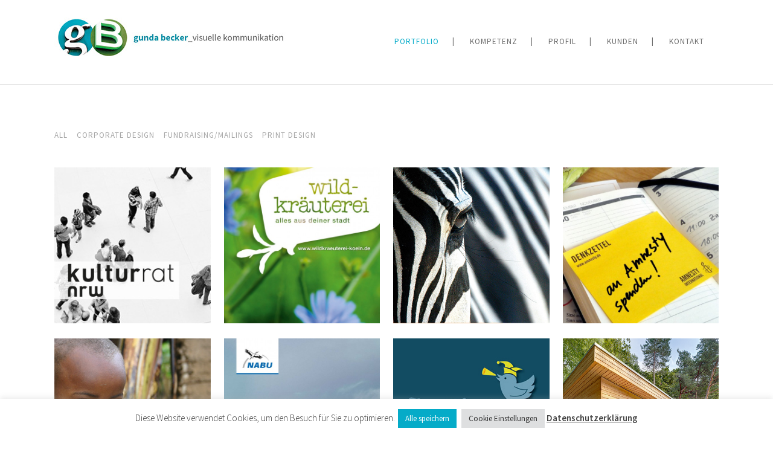

--- FILE ---
content_type: text/html; charset=UTF-8
request_url: https://gundabecker.de/
body_size: 12953
content:
<!DOCTYPE html>
<html lang="de">
<head>
	<meta charset="UTF-8"/>
	
	<link rel="profile" href="http://gmpg.org/xfn/11"/>
		
				<meta name=viewport content="width=device-width,initial-scale=1,user-scalable=no">
					
						
						<link rel="shortcut icon" type="image/x-icon" href="https://gundabecker.de/wp-content/uploads/2016/06/gb_favicon.jpg">
			<link rel="apple-touch-icon" href="https://gundabecker.de/wp-content/uploads/2016/06/gb_favicon.jpg"/>
			
	<title>Gunda Becker &#8211; Visuelle Kommunikation</title>
<meta name='robots' content='max-image-preview:large' />

<link rel="alternate" type="application/rss+xml" title="Gunda Becker &raquo; Feed" href="https://gundabecker.de/feed/" />
<link rel="alternate" type="application/rss+xml" title="Gunda Becker &raquo; Kommentar-Feed" href="https://gundabecker.de/comments/feed/" />
<script type="text/javascript">
/* <![CDATA[ */
window._wpemojiSettings = {"baseUrl":"https:\/\/s.w.org\/images\/core\/emoji\/15.0.3\/72x72\/","ext":".png","svgUrl":"https:\/\/s.w.org\/images\/core\/emoji\/15.0.3\/svg\/","svgExt":".svg","source":{"concatemoji":"https:\/\/gundabecker.de\/wp-includes\/js\/wp-emoji-release.min.js?ver=6.5.7"}};
/*! This file is auto-generated */
!function(i,n){var o,s,e;function c(e){try{var t={supportTests:e,timestamp:(new Date).valueOf()};sessionStorage.setItem(o,JSON.stringify(t))}catch(e){}}function p(e,t,n){e.clearRect(0,0,e.canvas.width,e.canvas.height),e.fillText(t,0,0);var t=new Uint32Array(e.getImageData(0,0,e.canvas.width,e.canvas.height).data),r=(e.clearRect(0,0,e.canvas.width,e.canvas.height),e.fillText(n,0,0),new Uint32Array(e.getImageData(0,0,e.canvas.width,e.canvas.height).data));return t.every(function(e,t){return e===r[t]})}function u(e,t,n){switch(t){case"flag":return n(e,"\ud83c\udff3\ufe0f\u200d\u26a7\ufe0f","\ud83c\udff3\ufe0f\u200b\u26a7\ufe0f")?!1:!n(e,"\ud83c\uddfa\ud83c\uddf3","\ud83c\uddfa\u200b\ud83c\uddf3")&&!n(e,"\ud83c\udff4\udb40\udc67\udb40\udc62\udb40\udc65\udb40\udc6e\udb40\udc67\udb40\udc7f","\ud83c\udff4\u200b\udb40\udc67\u200b\udb40\udc62\u200b\udb40\udc65\u200b\udb40\udc6e\u200b\udb40\udc67\u200b\udb40\udc7f");case"emoji":return!n(e,"\ud83d\udc26\u200d\u2b1b","\ud83d\udc26\u200b\u2b1b")}return!1}function f(e,t,n){var r="undefined"!=typeof WorkerGlobalScope&&self instanceof WorkerGlobalScope?new OffscreenCanvas(300,150):i.createElement("canvas"),a=r.getContext("2d",{willReadFrequently:!0}),o=(a.textBaseline="top",a.font="600 32px Arial",{});return e.forEach(function(e){o[e]=t(a,e,n)}),o}function t(e){var t=i.createElement("script");t.src=e,t.defer=!0,i.head.appendChild(t)}"undefined"!=typeof Promise&&(o="wpEmojiSettingsSupports",s=["flag","emoji"],n.supports={everything:!0,everythingExceptFlag:!0},e=new Promise(function(e){i.addEventListener("DOMContentLoaded",e,{once:!0})}),new Promise(function(t){var n=function(){try{var e=JSON.parse(sessionStorage.getItem(o));if("object"==typeof e&&"number"==typeof e.timestamp&&(new Date).valueOf()<e.timestamp+604800&&"object"==typeof e.supportTests)return e.supportTests}catch(e){}return null}();if(!n){if("undefined"!=typeof Worker&&"undefined"!=typeof OffscreenCanvas&&"undefined"!=typeof URL&&URL.createObjectURL&&"undefined"!=typeof Blob)try{var e="postMessage("+f.toString()+"("+[JSON.stringify(s),u.toString(),p.toString()].join(",")+"));",r=new Blob([e],{type:"text/javascript"}),a=new Worker(URL.createObjectURL(r),{name:"wpTestEmojiSupports"});return void(a.onmessage=function(e){c(n=e.data),a.terminate(),t(n)})}catch(e){}c(n=f(s,u,p))}t(n)}).then(function(e){for(var t in e)n.supports[t]=e[t],n.supports.everything=n.supports.everything&&n.supports[t],"flag"!==t&&(n.supports.everythingExceptFlag=n.supports.everythingExceptFlag&&n.supports[t]);n.supports.everythingExceptFlag=n.supports.everythingExceptFlag&&!n.supports.flag,n.DOMReady=!1,n.readyCallback=function(){n.DOMReady=!0}}).then(function(){return e}).then(function(){var e;n.supports.everything||(n.readyCallback(),(e=n.source||{}).concatemoji?t(e.concatemoji):e.wpemoji&&e.twemoji&&(t(e.twemoji),t(e.wpemoji)))}))}((window,document),window._wpemojiSettings);
/* ]]> */
</script>
<style id='wp-emoji-styles-inline-css' type='text/css'>

	img.wp-smiley, img.emoji {
		display: inline !important;
		border: none !important;
		box-shadow: none !important;
		height: 1em !important;
		width: 1em !important;
		margin: 0 0.07em !important;
		vertical-align: -0.1em !important;
		background: none !important;
		padding: 0 !important;
	}
</style>
<link rel='stylesheet' id='wp-block-library-css' href='https://gundabecker.de/wp-includes/css/dist/block-library/style.min.css?ver=6.5.7' type='text/css' media='all' />
<style id='classic-theme-styles-inline-css' type='text/css'>
/*! This file is auto-generated */
.wp-block-button__link{color:#fff;background-color:#32373c;border-radius:9999px;box-shadow:none;text-decoration:none;padding:calc(.667em + 2px) calc(1.333em + 2px);font-size:1.125em}.wp-block-file__button{background:#32373c;color:#fff;text-decoration:none}
</style>
<style id='global-styles-inline-css' type='text/css'>
body{--wp--preset--color--black: #000000;--wp--preset--color--cyan-bluish-gray: #abb8c3;--wp--preset--color--white: #ffffff;--wp--preset--color--pale-pink: #f78da7;--wp--preset--color--vivid-red: #cf2e2e;--wp--preset--color--luminous-vivid-orange: #ff6900;--wp--preset--color--luminous-vivid-amber: #fcb900;--wp--preset--color--light-green-cyan: #7bdcb5;--wp--preset--color--vivid-green-cyan: #00d084;--wp--preset--color--pale-cyan-blue: #8ed1fc;--wp--preset--color--vivid-cyan-blue: #0693e3;--wp--preset--color--vivid-purple: #9b51e0;--wp--preset--gradient--vivid-cyan-blue-to-vivid-purple: linear-gradient(135deg,rgba(6,147,227,1) 0%,rgb(155,81,224) 100%);--wp--preset--gradient--light-green-cyan-to-vivid-green-cyan: linear-gradient(135deg,rgb(122,220,180) 0%,rgb(0,208,130) 100%);--wp--preset--gradient--luminous-vivid-amber-to-luminous-vivid-orange: linear-gradient(135deg,rgba(252,185,0,1) 0%,rgba(255,105,0,1) 100%);--wp--preset--gradient--luminous-vivid-orange-to-vivid-red: linear-gradient(135deg,rgba(255,105,0,1) 0%,rgb(207,46,46) 100%);--wp--preset--gradient--very-light-gray-to-cyan-bluish-gray: linear-gradient(135deg,rgb(238,238,238) 0%,rgb(169,184,195) 100%);--wp--preset--gradient--cool-to-warm-spectrum: linear-gradient(135deg,rgb(74,234,220) 0%,rgb(151,120,209) 20%,rgb(207,42,186) 40%,rgb(238,44,130) 60%,rgb(251,105,98) 80%,rgb(254,248,76) 100%);--wp--preset--gradient--blush-light-purple: linear-gradient(135deg,rgb(255,206,236) 0%,rgb(152,150,240) 100%);--wp--preset--gradient--blush-bordeaux: linear-gradient(135deg,rgb(254,205,165) 0%,rgb(254,45,45) 50%,rgb(107,0,62) 100%);--wp--preset--gradient--luminous-dusk: linear-gradient(135deg,rgb(255,203,112) 0%,rgb(199,81,192) 50%,rgb(65,88,208) 100%);--wp--preset--gradient--pale-ocean: linear-gradient(135deg,rgb(255,245,203) 0%,rgb(182,227,212) 50%,rgb(51,167,181) 100%);--wp--preset--gradient--electric-grass: linear-gradient(135deg,rgb(202,248,128) 0%,rgb(113,206,126) 100%);--wp--preset--gradient--midnight: linear-gradient(135deg,rgb(2,3,129) 0%,rgb(40,116,252) 100%);--wp--preset--font-size--small: 13px;--wp--preset--font-size--medium: 20px;--wp--preset--font-size--large: 36px;--wp--preset--font-size--x-large: 42px;--wp--preset--spacing--20: 0.44rem;--wp--preset--spacing--30: 0.67rem;--wp--preset--spacing--40: 1rem;--wp--preset--spacing--50: 1.5rem;--wp--preset--spacing--60: 2.25rem;--wp--preset--spacing--70: 3.38rem;--wp--preset--spacing--80: 5.06rem;--wp--preset--shadow--natural: 6px 6px 9px rgba(0, 0, 0, 0.2);--wp--preset--shadow--deep: 12px 12px 50px rgba(0, 0, 0, 0.4);--wp--preset--shadow--sharp: 6px 6px 0px rgba(0, 0, 0, 0.2);--wp--preset--shadow--outlined: 6px 6px 0px -3px rgba(255, 255, 255, 1), 6px 6px rgba(0, 0, 0, 1);--wp--preset--shadow--crisp: 6px 6px 0px rgba(0, 0, 0, 1);}:where(.is-layout-flex){gap: 0.5em;}:where(.is-layout-grid){gap: 0.5em;}body .is-layout-flex{display: flex;}body .is-layout-flex{flex-wrap: wrap;align-items: center;}body .is-layout-flex > *{margin: 0;}body .is-layout-grid{display: grid;}body .is-layout-grid > *{margin: 0;}:where(.wp-block-columns.is-layout-flex){gap: 2em;}:where(.wp-block-columns.is-layout-grid){gap: 2em;}:where(.wp-block-post-template.is-layout-flex){gap: 1.25em;}:where(.wp-block-post-template.is-layout-grid){gap: 1.25em;}.has-black-color{color: var(--wp--preset--color--black) !important;}.has-cyan-bluish-gray-color{color: var(--wp--preset--color--cyan-bluish-gray) !important;}.has-white-color{color: var(--wp--preset--color--white) !important;}.has-pale-pink-color{color: var(--wp--preset--color--pale-pink) !important;}.has-vivid-red-color{color: var(--wp--preset--color--vivid-red) !important;}.has-luminous-vivid-orange-color{color: var(--wp--preset--color--luminous-vivid-orange) !important;}.has-luminous-vivid-amber-color{color: var(--wp--preset--color--luminous-vivid-amber) !important;}.has-light-green-cyan-color{color: var(--wp--preset--color--light-green-cyan) !important;}.has-vivid-green-cyan-color{color: var(--wp--preset--color--vivid-green-cyan) !important;}.has-pale-cyan-blue-color{color: var(--wp--preset--color--pale-cyan-blue) !important;}.has-vivid-cyan-blue-color{color: var(--wp--preset--color--vivid-cyan-blue) !important;}.has-vivid-purple-color{color: var(--wp--preset--color--vivid-purple) !important;}.has-black-background-color{background-color: var(--wp--preset--color--black) !important;}.has-cyan-bluish-gray-background-color{background-color: var(--wp--preset--color--cyan-bluish-gray) !important;}.has-white-background-color{background-color: var(--wp--preset--color--white) !important;}.has-pale-pink-background-color{background-color: var(--wp--preset--color--pale-pink) !important;}.has-vivid-red-background-color{background-color: var(--wp--preset--color--vivid-red) !important;}.has-luminous-vivid-orange-background-color{background-color: var(--wp--preset--color--luminous-vivid-orange) !important;}.has-luminous-vivid-amber-background-color{background-color: var(--wp--preset--color--luminous-vivid-amber) !important;}.has-light-green-cyan-background-color{background-color: var(--wp--preset--color--light-green-cyan) !important;}.has-vivid-green-cyan-background-color{background-color: var(--wp--preset--color--vivid-green-cyan) !important;}.has-pale-cyan-blue-background-color{background-color: var(--wp--preset--color--pale-cyan-blue) !important;}.has-vivid-cyan-blue-background-color{background-color: var(--wp--preset--color--vivid-cyan-blue) !important;}.has-vivid-purple-background-color{background-color: var(--wp--preset--color--vivid-purple) !important;}.has-black-border-color{border-color: var(--wp--preset--color--black) !important;}.has-cyan-bluish-gray-border-color{border-color: var(--wp--preset--color--cyan-bluish-gray) !important;}.has-white-border-color{border-color: var(--wp--preset--color--white) !important;}.has-pale-pink-border-color{border-color: var(--wp--preset--color--pale-pink) !important;}.has-vivid-red-border-color{border-color: var(--wp--preset--color--vivid-red) !important;}.has-luminous-vivid-orange-border-color{border-color: var(--wp--preset--color--luminous-vivid-orange) !important;}.has-luminous-vivid-amber-border-color{border-color: var(--wp--preset--color--luminous-vivid-amber) !important;}.has-light-green-cyan-border-color{border-color: var(--wp--preset--color--light-green-cyan) !important;}.has-vivid-green-cyan-border-color{border-color: var(--wp--preset--color--vivid-green-cyan) !important;}.has-pale-cyan-blue-border-color{border-color: var(--wp--preset--color--pale-cyan-blue) !important;}.has-vivid-cyan-blue-border-color{border-color: var(--wp--preset--color--vivid-cyan-blue) !important;}.has-vivid-purple-border-color{border-color: var(--wp--preset--color--vivid-purple) !important;}.has-vivid-cyan-blue-to-vivid-purple-gradient-background{background: var(--wp--preset--gradient--vivid-cyan-blue-to-vivid-purple) !important;}.has-light-green-cyan-to-vivid-green-cyan-gradient-background{background: var(--wp--preset--gradient--light-green-cyan-to-vivid-green-cyan) !important;}.has-luminous-vivid-amber-to-luminous-vivid-orange-gradient-background{background: var(--wp--preset--gradient--luminous-vivid-amber-to-luminous-vivid-orange) !important;}.has-luminous-vivid-orange-to-vivid-red-gradient-background{background: var(--wp--preset--gradient--luminous-vivid-orange-to-vivid-red) !important;}.has-very-light-gray-to-cyan-bluish-gray-gradient-background{background: var(--wp--preset--gradient--very-light-gray-to-cyan-bluish-gray) !important;}.has-cool-to-warm-spectrum-gradient-background{background: var(--wp--preset--gradient--cool-to-warm-spectrum) !important;}.has-blush-light-purple-gradient-background{background: var(--wp--preset--gradient--blush-light-purple) !important;}.has-blush-bordeaux-gradient-background{background: var(--wp--preset--gradient--blush-bordeaux) !important;}.has-luminous-dusk-gradient-background{background: var(--wp--preset--gradient--luminous-dusk) !important;}.has-pale-ocean-gradient-background{background: var(--wp--preset--gradient--pale-ocean) !important;}.has-electric-grass-gradient-background{background: var(--wp--preset--gradient--electric-grass) !important;}.has-midnight-gradient-background{background: var(--wp--preset--gradient--midnight) !important;}.has-small-font-size{font-size: var(--wp--preset--font-size--small) !important;}.has-medium-font-size{font-size: var(--wp--preset--font-size--medium) !important;}.has-large-font-size{font-size: var(--wp--preset--font-size--large) !important;}.has-x-large-font-size{font-size: var(--wp--preset--font-size--x-large) !important;}
.wp-block-navigation a:where(:not(.wp-element-button)){color: inherit;}
:where(.wp-block-post-template.is-layout-flex){gap: 1.25em;}:where(.wp-block-post-template.is-layout-grid){gap: 1.25em;}
:where(.wp-block-columns.is-layout-flex){gap: 2em;}:where(.wp-block-columns.is-layout-grid){gap: 2em;}
.wp-block-pullquote{font-size: 1.5em;line-height: 1.6;}
</style>
<link rel='stylesheet' id='cookie-law-info-css' href='https://gundabecker.de/wp-content/plugins/cookie-law-info/legacy/public/css/cookie-law-info-public.css?ver=3.2.4' type='text/css' media='all' />
<link rel='stylesheet' id='cookie-law-info-gdpr-css' href='https://gundabecker.de/wp-content/plugins/cookie-law-info/legacy/public/css/cookie-law-info-gdpr.css?ver=3.2.4' type='text/css' media='all' />
<link rel='stylesheet' id='mediaelement-css' href='https://gundabecker.de/wp-includes/js/mediaelement/mediaelementplayer-legacy.min.css?ver=4.2.17' type='text/css' media='all' />
<link rel='stylesheet' id='wp-mediaelement-css' href='https://gundabecker.de/wp-includes/js/mediaelement/wp-mediaelement.min.css?ver=6.5.7' type='text/css' media='all' />
<link rel='stylesheet' id='stockholm-default-style-css' href='https://gundabecker.de/wp-content/themes/stockholm/style.css?ver=6.5.7' type='text/css' media='all' />
<link rel='stylesheet' id='stockholm-font-awesome-css' href='https://gundabecker.de/wp-content/themes/stockholm/framework/modules/icons/font-awesome/css/font-awesome.min.css?ver=6.5.7' type='text/css' media='all' />
<link rel='stylesheet' id='elegant-icons-css' href='https://gundabecker.de/wp-content/themes/stockholm/framework/modules/icons/elegant-icons/style.min.css?ver=6.5.7' type='text/css' media='all' />
<link rel='stylesheet' id='linear-icons-css' href='https://gundabecker.de/wp-content/themes/stockholm/framework/modules/icons/linear-icons/style.min.css?ver=6.5.7' type='text/css' media='all' />
<link rel='stylesheet' id='linea-icons-css' href='https://gundabecker.de/wp-content/themes/stockholm/framework/modules/icons/linea-icons/style.min.css?ver=6.5.7' type='text/css' media='all' />
<link rel='stylesheet' id='ion-icons-css' href='https://gundabecker.de/wp-content/themes/stockholm/framework/modules/icons/ion-icons/style.min.css?ver=6.5.7' type='text/css' media='all' />
<link rel='stylesheet' id='stockholm-stylesheet-css' href='https://gundabecker.de/wp-content/themes/stockholm/css/stylesheet.min.css?ver=6.5.7' type='text/css' media='all' />
<link rel='stylesheet' id='stockholm-webkit-css' href='https://gundabecker.de/wp-content/themes/stockholm/css/webkit_stylesheet.css?ver=6.5.7' type='text/css' media='all' />
<link rel='stylesheet' id='stockholm-style-dynamic-css' href='https://gundabecker.de/wp-content/themes/stockholm/css/style_dynamic.css?ver=1527849680' type='text/css' media='all' />
<link rel='stylesheet' id='stockholm-responsive-css' href='https://gundabecker.de/wp-content/themes/stockholm/css/responsive.min.css?ver=6.5.7' type='text/css' media='all' />
<link rel='stylesheet' id='stockholm-style-dynamic-responsive-css' href='https://gundabecker.de/wp-content/themes/stockholm/css/style_dynamic_responsive.css?ver=1527849680' type='text/css' media='all' />
<style id='stockholm-style-dynamic-responsive-inline-css' type='text/css'>
.filter_holder ul li.filter_title {
    cursor: default;
    display: none;
    text-align: left;
}
.filter_holder.without_separator ul li span {
    padding: 0 15px 0 0;
}
nav.main_menu {
    padding-top: 9px;
}
.contact_detail {
    margin: 15px 0 80px;
}
.portfolio_single .portfolio_container {
    margin-top: 20px;
}
portfolio_images {
    margin-bottom: 50px;
}
.two_columns_66_33 > .column1 > .column_inner {
    padding: 0 20px 50px 0;
}
.blog_holder.masonry, .blog_holder.masonry_full_width {
    display: none;
}
</style>
<link rel='stylesheet' id='js_composer_front-css' href='https://gundabecker.de/wp-content/plugins/js_composer/assets/css/js_composer.min.css?ver=6.9.0' type='text/css' media='all' />
<link rel='stylesheet' id='stockholm-google-fonts-css' href='//gundabecker.de/wp-content/uploads/omgf/stockholm-google-fonts/stockholm-google-fonts.css?ver=1666860470' type='text/css' media='all' />
<script type="text/javascript" src="https://gundabecker.de/wp-includes/js/jquery/jquery.min.js?ver=3.7.1" id="jquery-core-js"></script>
<script type="text/javascript" src="https://gundabecker.de/wp-includes/js/jquery/jquery-migrate.min.js?ver=3.4.1" id="jquery-migrate-js"></script>
<script type="text/javascript" id="cookie-law-info-js-extra">
/* <![CDATA[ */
var Cli_Data = {"nn_cookie_ids":[],"cookielist":[],"non_necessary_cookies":[],"ccpaEnabled":"","ccpaRegionBased":"","ccpaBarEnabled":"","strictlyEnabled":["necessary","obligatoire"],"ccpaType":"gdpr","js_blocking":"1","custom_integration":"","triggerDomRefresh":"","secure_cookies":""};
var cli_cookiebar_settings = {"animate_speed_hide":"500","animate_speed_show":"500","background":"#FFF","border":"#b1a6a6c2","border_on":"","button_1_button_colour":"#000000","button_1_button_hover":"#000000","button_1_link_colour":"#fff","button_1_as_button":"1","button_1_new_win":"","button_2_button_colour":"#333","button_2_button_hover":"#292929","button_2_link_colour":"#444","button_2_as_button":"","button_2_hidebar":"","button_3_button_colour":"#dedfe0","button_3_button_hover":"#b2b2b3","button_3_link_colour":"#333333","button_3_as_button":"1","button_3_new_win":"","button_4_button_colour":"#dedfe0","button_4_button_hover":"#b2b2b3","button_4_link_colour":"#333333","button_4_as_button":"1","button_7_button_colour":"#05abc8","button_7_button_hover":"#0489a0","button_7_link_colour":"#fff","button_7_as_button":"1","button_7_new_win":"","font_family":"inherit","header_fix":"","notify_animate_hide":"1","notify_animate_show":"","notify_div_id":"#cookie-law-info-bar","notify_position_horizontal":"right","notify_position_vertical":"bottom","scroll_close":"","scroll_close_reload":"","accept_close_reload":"","reject_close_reload":"","showagain_tab":"1","showagain_background":"#fff","showagain_border":"#000","showagain_div_id":"#cookie-law-info-again","showagain_x_position":"100px","text":"#333333","show_once_yn":"","show_once":"10000","logging_on":"","as_popup":"","popup_overlay":"1","bar_heading_text":"","cookie_bar_as":"banner","popup_showagain_position":"bottom-right","widget_position":"left"};
var log_object = {"ajax_url":"https:\/\/gundabecker.de\/wp-admin\/admin-ajax.php"};
/* ]]> */
</script>
<script type="text/javascript" src="https://gundabecker.de/wp-content/plugins/cookie-law-info/legacy/public/js/cookie-law-info-public.js?ver=3.2.4" id="cookie-law-info-js"></script>
<script type="text/javascript" src="https://gundabecker.de/wp-content/themes/stockholm/js/plugins/hammer.min.js?ver=1" id="hammer-js"></script>
<script type="text/javascript" src="https://gundabecker.de/wp-content/themes/stockholm/js/plugins/virtual-scroll.min.js?ver=1" id="virtual-scroll-js"></script>
<link rel="https://api.w.org/" href="https://gundabecker.de/wp-json/" /><link rel="alternate" type="application/json" href="https://gundabecker.de/wp-json/wp/v2/pages/10" /><link rel="EditURI" type="application/rsd+xml" title="RSD" href="https://gundabecker.de/xmlrpc.php?rsd" />
<meta name="generator" content="WordPress 6.5.7" />
<link rel="canonical" href="https://gundabecker.de/" />
<link rel='shortlink' href='https://gundabecker.de/' />
<link rel="alternate" type="application/json+oembed" href="https://gundabecker.de/wp-json/oembed/1.0/embed?url=https%3A%2F%2Fgundabecker.de%2F" />
<link rel="alternate" type="text/xml+oembed" href="https://gundabecker.de/wp-json/oembed/1.0/embed?url=https%3A%2F%2Fgundabecker.de%2F&#038;format=xml" />
<style type="text/css">.recentcomments a{display:inline !important;padding:0 !important;margin:0 !important;}</style><meta name="generator" content="Powered by WPBakery Page Builder - drag and drop page builder for WordPress."/>
<noscript><style> .wpb_animate_when_almost_visible { opacity: 1; }</style></noscript></head>
<body class="home page-template page-template-full_width page-template-full_width-php page page-id-10 stockholm-core-2.3.3 select-theme-ver-9.4  qode_menu_ wpb-js-composer js-comp-ver-6.9.0 vc_responsive elementor-default elementor-kit-1087">
		<div class="wrapper">
		<div class="wrapper_inner">
						<a id='back_to_top' href='#'>
				<span class="fa-stack">
					<i class="fa fa-angle-up"></i>				</span>
			</a>
			<header class="page_header scrolled_not_transparent  stick">
				
		<div class="header_inner clearfix">
						
			<div class="header_top_bottom_holder">
								
				<div class="header_bottom clearfix" >
										<div class="container">
						<div class="container_inner clearfix" >
																					<div class="header_inner_left">
																	<div class="mobile_menu_button"><span><i class="fa fa-bars"></i></span></div>
								<div class="logo_wrapper">
									<div class="q_logo">
										<a href="https://gundabecker.de/">
	<img class="normal" src="https://gundabecker.de/wp-content/uploads/2016/06/gb_Logo_kreise-Kopie1.jpg" alt="Logo"/>
<img class="light" src="https://gundabecker.de/wp-content/themes/stockholm/img/logo_white.png" alt="Logo"/>
<img class="dark" src="https://gundabecker.de/wp-content/themes/stockholm/img/logo_black.png" alt="Logo"/>
	
	<img class="sticky" src="https://gundabecker.de/wp-content/uploads/2016/06/gb_Logo_kreise-Kopie1.jpg" alt="Logo"/>
	
	</a>									</div>
																	</div>
																
                                							</div>
																																							<div class="header_inner_right">
										<div class="side_menu_button_wrapper right">
																																	<div class="side_menu_button">
																																															</div>
										</div>
									</div>
																                                                                    <nav class="main_menu drop_down   right">
                                        <ul id="menu-fundraising" class=""><li id="nav-menu-item-15" class="menu-item menu-item-type-post_type menu-item-object-page menu-item-home current-menu-item page_item page-item-10 current_page_item active narrow"><a href="https://gundabecker.de/" class=" current "><i class="menu_icon fa blank"></i><span class="menu-text">Portfolio</span><span class="plus"></span></a></li>
<li id="nav-menu-item-542" class="menu-item menu-item-type-post_type menu-item-object-page  narrow"><a href="https://gundabecker.de/leistungen/" class=""><i class="menu_icon fa blank"></i><span class="menu-text">Kompetenz</span><span class="plus"></span></a></li>
<li id="nav-menu-item-736" class="menu-item menu-item-type-post_type menu-item-object-page  narrow"><a href="https://gundabecker.de/ueber-mich/" class=""><i class="menu_icon fa blank"></i><span class="menu-text">Profil</span><span class="plus"></span></a></li>
<li id="nav-menu-item-543" class="menu-item menu-item-type-post_type menu-item-object-page  narrow"><a href="https://gundabecker.de/referenzen/" class=""><i class="menu_icon fa blank"></i><span class="menu-text">Kunden</span><span class="plus"></span></a></li>
<li id="nav-menu-item-14" class="menu-item menu-item-type-post_type menu-item-object-page  narrow"><a href="https://gundabecker.de/kontakt/" class=""><i class="menu_icon fa blank"></i><span class="menu-text">Kontakt</span><span class="plus"></span></a></li>
</ul>                                    </nav>
                                																																							<nav class="mobile_menu">
			<ul id="menu-fundraising-1" class=""><li id="mobile-menu-item-15" class="menu-item menu-item-type-post_type menu-item-object-page menu-item-home current-menu-item page_item page-item-10 current_page_item active"><a href="https://gundabecker.de/" class=" current "><span>Portfolio</span></a><span class="mobile_arrow"><i class="fa fa-angle-right"></i><i class="fa fa-angle-down"></i></span></li>
<li id="mobile-menu-item-542" class="menu-item menu-item-type-post_type menu-item-object-page "><a href="https://gundabecker.de/leistungen/" class=""><span>Kompetenz</span></a><span class="mobile_arrow"><i class="fa fa-angle-right"></i><i class="fa fa-angle-down"></i></span></li>
<li id="mobile-menu-item-736" class="menu-item menu-item-type-post_type menu-item-object-page "><a href="https://gundabecker.de/ueber-mich/" class=""><span>Profil</span></a><span class="mobile_arrow"><i class="fa fa-angle-right"></i><i class="fa fa-angle-down"></i></span></li>
<li id="mobile-menu-item-543" class="menu-item menu-item-type-post_type menu-item-object-page "><a href="https://gundabecker.de/referenzen/" class=""><span>Kunden</span></a><span class="mobile_arrow"><i class="fa fa-angle-right"></i><i class="fa fa-angle-down"></i></span></li>
<li id="mobile-menu-item-14" class="menu-item menu-item-type-post_type menu-item-object-page "><a href="https://gundabecker.de/kontakt/" class=""><span>Kontakt</span></a><span class="mobile_arrow"><i class="fa fa-angle-right"></i><i class="fa fa-angle-down"></i></span></li>
</ul></nav>								
															</div>
						</div>
											</div>
				</div>
			</div>
	</header>
			
			<div class="content ">
								
				<div class="content_inner">
										
										<div class="full_width" style="background-color:#ffffff">
	<div class="full_width_inner" style="padding-top:44px">
										<div     class="vc_row wpb_row section vc_row-fluid " style=' text-align:left;'><div class=" full_section_inner clearfix"><div class="wpb_column vc_column_container vc_col-sm-12 vc_hidden-xs"><div class="vc_column-inner"><div class="wpb_wrapper"><div class="vc_empty_space"   style="height: 75px"><span class="vc_empty_space_inner"></span></div><div class="separator  normal center  " style="border-color: #dddddd"></div>
<div class="vc_empty_space"   style="height: 60px"><span class="vc_empty_space_inner"></span></div></div></div></div></div></div><div     class="vc_row wpb_row section vc_row-fluid " style=' text-align:left;'><div class=" full_section_inner clearfix"><div class="wpb_column vc_column_container vc_col-sm-12 vc_hidden-lg vc_hidden-md vc_hidden-sm"><div class="vc_column-inner"><div class="wpb_wrapper"><div class="separator  normal center  " style="border-color: #dddddd"></div>
<div class="vc_empty_space"   style="height: 20px"><span class="vc_empty_space_inner"></span></div></div></div></div></div></div><div     class="vc_row wpb_row section vc_row-fluid  grid_section" style=' text-align:left;'><div class=" section_inner clearfix"><div class='section_inner_margin clearfix'><div class="wpb_column vc_column_container vc_col-sm-12"><div class="vc_column-inner"><div class="wpb_wrapper"><div class='projects_holder_outer v4 portfolio_with_space portfolio_with_hover_text  qode-filter-position-top'>
	<div class='filter_outer left_align'>
    <div class='filter_holder  without_separator'>
        <ul>
                            <li class='filter_title'><span>Sort Portfolio:</span></li>
            
                            <li class='filter' data-filter='all'><span>All</span></li>
            
                            <li class='filter' data-filter='portfolio_category_5'><span>Corporate Design</span>
                                </li>
                            <li class='filter' data-filter='portfolio_category_8'><span>Fundraising/Mailings</span>
                                </li>
                            <li class='filter' data-filter='portfolio_category_9'><span>Print Design</span>
                                </li>
                    </ul>
    </div>
</div>
    	<div class='projects_holder clearfix v4 hover_text portfolio_square_image '>
		<article class="mix portfolio_category_5 portfolio_category_9">
    <div class='image_holder default_hover'>
        
<span class='image'><img fetchpriority="high" decoding="async" width="252" height="252" src="https://gundabecker.de/wp-content/uploads/2016/02/KR_NRW_4.jpg" class="attachment-portfolio-square size-portfolio-square wp-post-image" alt="" srcset="https://gundabecker.de/wp-content/uploads/2016/02/KR_NRW_4.jpg 252w, https://gundabecker.de/wp-content/uploads/2016/02/KR_NRW_4-150x150.jpg 150w" sizes="(max-width: 252px) 100vw, 252px" /></span>
                    <a class='portfolio_link_class' href='https://gundabecker.de/portfolio_page/kulturrat-2/' target='_self'></a>
		
        <div class="portfolio_shader"></div>
<div class="text_holder">
	<h4 class="portfolio_title" > Kulturrat NRW</h4><h6 class="portfolio_subtitle"> </h6></div>
<div class="icons_holder">
	<div class="icons_holder_inner">
					</div>
</div>



    </div>
</article>
<article class="mix portfolio_category_5 portfolio_category_9">
    <div class='image_holder default_hover'>
        
<span class='image'><img decoding="async" width="550" height="550" src="https://gundabecker.de/wp-content/uploads/2016/02/Wild_1-550x550.jpg" class="attachment-portfolio-square size-portfolio-square wp-post-image" alt="" srcset="https://gundabecker.de/wp-content/uploads/2016/02/Wild_1-550x550.jpg 550w, https://gundabecker.de/wp-content/uploads/2016/02/Wild_1-150x150.jpg 150w, https://gundabecker.de/wp-content/uploads/2016/02/Wild_1-300x300.jpg 300w, https://gundabecker.de/wp-content/uploads/2016/02/Wild_1-1024x1024.jpg 1024w, https://gundabecker.de/wp-content/uploads/2016/02/Wild_1-500x500.jpg 500w, https://gundabecker.de/wp-content/uploads/2016/02/Wild_1-1000x1000.jpg 1000w, https://gundabecker.de/wp-content/uploads/2016/02/Wild_1-700x700.jpg 700w, https://gundabecker.de/wp-content/uploads/2016/02/Wild_1.jpg 1061w" sizes="(max-width: 550px) 100vw, 550px" /></span>
                    <a class='portfolio_link_class' href='https://gundabecker.de/portfolio_page/wildkraeuterei/' target='_self'></a>
		
        <div class="portfolio_shader"></div>
<div class="text_holder">
	<h4 class="portfolio_title" > Wildkräuterei</h4><h6 class="portfolio_subtitle"> </h6></div>
<div class="icons_holder">
	<div class="icons_holder_inner">
					</div>
</div>



    </div>
</article>
<article class="mix portfolio_category_8 portfolio_category_9">
    <div class='image_holder default_hover'>
        
<span class='image'><img decoding="async" width="377" height="377" src="https://gundabecker.de/wp-content/uploads/2016/03/NABU_Patenpost_start.jpg" class="attachment-portfolio-square size-portfolio-square wp-post-image" alt="" srcset="https://gundabecker.de/wp-content/uploads/2016/03/NABU_Patenpost_start.jpg 377w, https://gundabecker.de/wp-content/uploads/2016/03/NABU_Patenpost_start-150x150.jpg 150w, https://gundabecker.de/wp-content/uploads/2016/03/NABU_Patenpost_start-300x300.jpg 300w" sizes="(max-width: 377px) 100vw, 377px" /></span>
                    <a class='portfolio_link_class' href='https://gundabecker.de/portfolio_page/nabu-patenpost/' target='_self'></a>
		
        <div class="portfolio_shader"></div>
<div class="text_holder">
	<h4 class="portfolio_title" > Nabu – »Patenpost«</h4><h6 class="portfolio_subtitle"> </h6></div>
<div class="icons_holder">
	<div class="icons_holder_inner">
					</div>
</div>



    </div>
</article>
<article class="mix portfolio_category_8 portfolio_category_9">
    <div class='image_holder default_hover'>
        
<span class='image'><img loading="lazy" decoding="async" width="550" height="550" src="https://gundabecker.de/wp-content/uploads/2016/04/AI_start2-e1461766946331-550x550.jpg" class="attachment-portfolio-square size-portfolio-square wp-post-image" alt="" srcset="https://gundabecker.de/wp-content/uploads/2016/04/AI_start2-e1461766946331-550x550.jpg 550w, https://gundabecker.de/wp-content/uploads/2016/04/AI_start2-e1461766946331-150x150.jpg 150w, https://gundabecker.de/wp-content/uploads/2016/04/AI_start2-e1461766946331-300x300.jpg 300w, https://gundabecker.de/wp-content/uploads/2016/04/AI_start2-e1461766946331-500x500.jpg 500w, https://gundabecker.de/wp-content/uploads/2016/04/AI_start2-e1461766946331-700x700.jpg 700w, https://gundabecker.de/wp-content/uploads/2016/04/AI_start2-e1461766946331.jpg 962w" sizes="(max-width: 550px) 100vw, 550px" /></span>
                    <a class='portfolio_link_class' href='https://gundabecker.de/portfolio_page/amnesty-international-projekt-2/' target='_self'></a>
		
        <div class="portfolio_shader"></div>
<div class="text_holder">
	<h4 class="portfolio_title" > Amnesty International – »Mailings«</h4><h6 class="portfolio_subtitle"> </h6></div>
<div class="icons_holder">
	<div class="icons_holder_inner">
					</div>
</div>



    </div>
</article>
<article class="mix portfolio_category_8 portfolio_category_9">
    <div class='image_holder default_hover'>
        
<span class='image'><img loading="lazy" decoding="async" width="300" height="300" src="https://gundabecker.de/wp-content/uploads/2015/12/medeor_start.jpg" class="attachment-portfolio-square size-portfolio-square wp-post-image" alt="" srcset="https://gundabecker.de/wp-content/uploads/2015/12/medeor_start.jpg 300w, https://gundabecker.de/wp-content/uploads/2015/12/medeor_start-150x150.jpg 150w" sizes="(max-width: 300px) 100vw, 300px" /></span>
                    <a class='portfolio_link_class' href='https://gundabecker.de/portfolio_page/action-medeor-2/' target='_self'></a>
		
        <div class="portfolio_shader"></div>
<div class="text_holder">
	<h4 class="portfolio_title" > action medeor – »Faltblätter«</h4><h6 class="portfolio_subtitle"> </h6></div>
<div class="icons_holder">
	<div class="icons_holder_inner">
					</div>
</div>



    </div>
</article>
<article class="mix portfolio_category_9">
    <div class='image_holder default_hover'>
        
<span class='image'><img loading="lazy" decoding="async" width="550" height="550" src="https://gundabecker.de/wp-content/uploads/2016/01/NABU_start2-550x550.jpg" class="attachment-portfolio-square size-portfolio-square wp-post-image" alt="" srcset="https://gundabecker.de/wp-content/uploads/2016/01/NABU_start2-550x550.jpg 550w, https://gundabecker.de/wp-content/uploads/2016/01/NABU_start2-150x150.jpg 150w, https://gundabecker.de/wp-content/uploads/2016/01/NABU_start2-300x300.jpg 300w, https://gundabecker.de/wp-content/uploads/2016/01/NABU_start2-1024x1024.jpg 1024w, https://gundabecker.de/wp-content/uploads/2016/01/NABU_start2-500x500.jpg 500w, https://gundabecker.de/wp-content/uploads/2016/01/NABU_start2-1000x1000.jpg 1000w, https://gundabecker.de/wp-content/uploads/2016/01/NABU_start2-700x700.jpg 700w, https://gundabecker.de/wp-content/uploads/2016/01/NABU_start2-1100x1100.jpg 1100w" sizes="(max-width: 550px) 100vw, 550px" /></span>
                    <a class='portfolio_link_class' href='https://gundabecker.de/portfolio_page/nabu-broschuere/' target='_self'></a>
		
        <div class="portfolio_shader"></div>
<div class="text_holder">
	<h4 class="portfolio_title" > NABU »Broschüren«</h4><h6 class="portfolio_subtitle"> </h6></div>
<div class="icons_holder">
	<div class="icons_holder_inner">
					</div>
</div>



    </div>
</article>
<article class="mix portfolio_category_5 portfolio_category_9">
    <div class='image_holder default_hover'>
        
<span class='image'><img loading="lazy" decoding="async" width="336" height="336" src="https://gundabecker.de/wp-content/uploads/2015/03/LMS_Web_1-start.jpg" class="attachment-portfolio-square size-portfolio-square wp-post-image" alt="" srcset="https://gundabecker.de/wp-content/uploads/2015/03/LMS_Web_1-start.jpg 336w, https://gundabecker.de/wp-content/uploads/2015/03/LMS_Web_1-start-150x150.jpg 150w, https://gundabecker.de/wp-content/uploads/2015/03/LMS_Web_1-start-300x300.jpg 300w" sizes="(max-width: 336px) 100vw, 336px" /></span>
                    <a class='portfolio_link_class' href='https://gundabecker.de/portfolio_page/loss-mer-singe-2/' target='_self'></a>
		
        <div class="portfolio_shader"></div>
<div class="text_holder">
	<h4 class="portfolio_title" > Loss mer singe</h4><h6 class="portfolio_subtitle"> </h6></div>
<div class="icons_holder">
	<div class="icons_holder_inner">
					</div>
</div>



    </div>
</article>
<article class="mix portfolio_category_5 portfolio_category_9">
    <div class='image_holder default_hover'>
        
<span class='image'><img loading="lazy" decoding="async" width="400" height="400" src="https://gundabecker.de/wp-content/uploads/2016/02/MGA100-06.jpg" class="attachment-portfolio-square size-portfolio-square wp-post-image" alt="" srcset="https://gundabecker.de/wp-content/uploads/2016/02/MGA100-06.jpg 400w, https://gundabecker.de/wp-content/uploads/2016/02/MGA100-06-150x150.jpg 150w, https://gundabecker.de/wp-content/uploads/2016/02/MGA100-06-300x300.jpg 300w" sizes="(max-width: 400px) 100vw, 400px" /></span>
                    <a class='portfolio_link_class' href='https://gundabecker.de/portfolio_page/spies-architekten/' target='_self'></a>
		
        <div class="portfolio_shader"></div>
<div class="text_holder">
	<h4 class="portfolio_title" > spies architekten</h4><h6 class="portfolio_subtitle"> </h6></div>
<div class="icons_holder">
	<div class="icons_holder_inner">
					</div>
</div>



    </div>
</article>
<article class="mix portfolio_category_8 portfolio_category_9">
    <div class='image_holder default_hover'>
        
<span class='image'><img loading="lazy" decoding="async" width="550" height="542" src="https://gundabecker.de/wp-content/uploads/2016/02/Plakat02_2-e1456851178268-550x542.jpg" class="attachment-portfolio-square size-portfolio-square wp-post-image" alt="" /></span>
                    <a class='portfolio_link_class' href='https://gundabecker.de/portfolio_page/handicap-international/' target='_self'></a>
		
        <div class="portfolio_shader"></div>
<div class="text_holder">
	<h4 class="portfolio_title" > handicap international</h4><h6 class="portfolio_subtitle"> </h6></div>
<div class="icons_holder">
	<div class="icons_holder_inner">
					</div>
</div>



    </div>
</article>
<article class="mix portfolio_category_5 portfolio_category_9">
    <div class='image_holder default_hover'>
        
<span class='image'><img loading="lazy" decoding="async" width="384" height="384" src="https://gundabecker.de/wp-content/uploads/2016/03/EW_start-e1456851039791.jpg" class="attachment-portfolio-square size-portfolio-square wp-post-image" alt="" srcset="https://gundabecker.de/wp-content/uploads/2016/03/EW_start-e1456851039791.jpg 384w, https://gundabecker.de/wp-content/uploads/2016/03/EW_start-e1456851039791-150x150.jpg 150w, https://gundabecker.de/wp-content/uploads/2016/03/EW_start-e1456851039791-300x300.jpg 300w" sizes="(max-width: 384px) 100vw, 384px" /></span>
                    <a class='portfolio_link_class' href='https://gundabecker.de/portfolio_page/euwerth-immobilienbewertung/' target='_self'></a>
		
        <div class="portfolio_shader"></div>
<div class="text_holder">
	<h4 class="portfolio_title" > Eu+Werth Immobilienbewertung</h4><h6 class="portfolio_subtitle"> </h6></div>
<div class="icons_holder">
	<div class="icons_holder_inner">
					</div>
</div>



    </div>
</article>
<article class="mix portfolio_category_9">
    <div class='image_holder default_hover'>
        
<span class='image'><img loading="lazy" decoding="async" width="389" height="389" src="https://gundabecker.de/wp-content/uploads/2015/12/rauchfrei_start-e1456845528632.jpg" class="attachment-portfolio-square size-portfolio-square wp-post-image" alt="" srcset="https://gundabecker.de/wp-content/uploads/2015/12/rauchfrei_start-e1456845528632.jpg 389w, https://gundabecker.de/wp-content/uploads/2015/12/rauchfrei_start-e1456845528632-150x150.jpg 150w, https://gundabecker.de/wp-content/uploads/2015/12/rauchfrei_start-e1456845528632-300x300.jpg 300w" sizes="(max-width: 389px) 100vw, 389px" /></span>
                    <a class='portfolio_link_class' href='https://gundabecker.de/portfolio_page/bzga-rauchfrei/' target='_self'></a>
		
        <div class="portfolio_shader"></div>
<div class="text_holder">
	<h4 class="portfolio_title" > BzgA – »rauchfrei«</h4><h6 class="portfolio_subtitle"> </h6></div>
<div class="icons_holder">
	<div class="icons_holder_inner">
					</div>
</div>



    </div>
</article>
<article class="mix portfolio_category_8 portfolio_category_9">
    <div class='image_holder default_hover'>
        
<span class='image'><img loading="lazy" decoding="async" width="550" height="550" src="https://gundabecker.de/wp-content/uploads/2016/02/Alzheimer_1-550x550.jpg" class="attachment-portfolio-square size-portfolio-square wp-post-image" alt="" srcset="https://gundabecker.de/wp-content/uploads/2016/02/Alzheimer_1-550x550.jpg 550w, https://gundabecker.de/wp-content/uploads/2016/02/Alzheimer_1-150x150.jpg 150w, https://gundabecker.de/wp-content/uploads/2016/02/Alzheimer_1-300x300.jpg 300w, https://gundabecker.de/wp-content/uploads/2016/02/Alzheimer_1-500x500.jpg 500w, https://gundabecker.de/wp-content/uploads/2016/02/Alzheimer_1-700x700.jpg 700w, https://gundabecker.de/wp-content/uploads/2016/02/Alzheimer_1.jpg 838w" sizes="(max-width: 550px) 100vw, 550px" /></span>
                    <a class='portfolio_link_class' href='https://gundabecker.de/portfolio_page/alzheimer-kampagne/' target='_self'></a>
		
        <div class="portfolio_shader"></div>
<div class="text_holder">
	<h4 class="portfolio_title" > Alzheimer Kampagne</h4><h6 class="portfolio_subtitle"> </h6></div>
<div class="icons_holder">
	<div class="icons_holder_inner">
					</div>
</div>



    </div>
</article>
<article class="mix portfolio_category_5 portfolio_category_8 portfolio_category_9">
    <div class='image_holder default_hover'>
        
<span class='image'><img loading="lazy" decoding="async" width="550" height="550" src="https://gundabecker.de/wp-content/uploads/2016/03/cbm_start2-550x550.jpg" class="attachment-portfolio-square size-portfolio-square wp-post-image" alt="" srcset="https://gundabecker.de/wp-content/uploads/2016/03/cbm_start2-550x550.jpg 550w, https://gundabecker.de/wp-content/uploads/2016/03/cbm_start2-150x150.jpg 150w, https://gundabecker.de/wp-content/uploads/2016/03/cbm_start2-300x300.jpg 300w, https://gundabecker.de/wp-content/uploads/2016/03/cbm_start2-1024x1024.jpg 1024w, https://gundabecker.de/wp-content/uploads/2016/03/cbm_start2-500x500.jpg 500w, https://gundabecker.de/wp-content/uploads/2016/03/cbm_start2-1000x1000.jpg 1000w, https://gundabecker.de/wp-content/uploads/2016/03/cbm_start2-700x700.jpg 700w, https://gundabecker.de/wp-content/uploads/2016/03/cbm_start2-1100x1100.jpg 1100w" sizes="(max-width: 550px) 100vw, 550px" /></span>
                    <a class='portfolio_link_class' href='https://gundabecker.de/portfolio_page/cbm/' target='_self'></a>
		
        <div class="portfolio_shader"></div>
<div class="text_holder">
	<h4 class="portfolio_title" > cbm Christoffel Blindenmission</h4><h6 class="portfolio_subtitle"> </h6></div>
<div class="icons_holder">
	<div class="icons_holder_inner">
					</div>
</div>



    </div>
</article>
<article class="mix portfolio_category_5 portfolio_category_9">
    <div class='image_holder default_hover'>
        
<span class='image'><img loading="lazy" decoding="async" width="425" height="425" src="https://gundabecker.de/wp-content/uploads/2016/05/burbachb2_61.jpg" class="attachment-portfolio-square size-portfolio-square wp-post-image" alt="" srcset="https://gundabecker.de/wp-content/uploads/2016/05/burbachb2_61.jpg 425w, https://gundabecker.de/wp-content/uploads/2016/05/burbachb2_61-150x150.jpg 150w, https://gundabecker.de/wp-content/uploads/2016/05/burbachb2_61-300x300.jpg 300w" sizes="(max-width: 425px) 100vw, 425px" /></span>
                    <a class='portfolio_link_class' href='https://gundabecker.de/portfolio_page/burbach-b2-architektur/' target='_self'></a>
		
        <div class="portfolio_shader"></div>
<div class="text_holder">
	<h4 class="portfolio_title" > burbach b2 architektur</h4><h6 class="portfolio_subtitle"> </h6></div>
<div class="icons_holder">
	<div class="icons_holder_inner">
					</div>
</div>



    </div>
</article>
<article class="mix portfolio_category_5 portfolio_category_9">
    <div class='image_holder default_hover'>
        
<span class='image'><img loading="lazy" decoding="async" width="303" height="303" src="https://gundabecker.de/wp-content/uploads/2016/02/KR_start.jpg" class="attachment-portfolio-square size-portfolio-square wp-post-image" alt="" srcset="https://gundabecker.de/wp-content/uploads/2016/02/KR_start.jpg 303w, https://gundabecker.de/wp-content/uploads/2016/02/KR_start-150x150.jpg 150w, https://gundabecker.de/wp-content/uploads/2016/02/KR_start-300x300.jpg 300w" sizes="(max-width: 303px) 100vw, 303px" /></span>
                    <a class='portfolio_link_class' href='https://gundabecker.de/portfolio_page/knirps-riese/' target='_self'></a>
		
        <div class="portfolio_shader"></div>
<div class="text_holder">
	<h4 class="portfolio_title" > Knirps &#038; Riese</h4><h6 class="portfolio_subtitle"> </h6></div>
<div class="icons_holder">
	<div class="icons_holder_inner">
					</div>
</div>



    </div>
</article>
<article class="mix portfolio_category_5 portfolio_category_9">
    <div class='image_holder default_hover'>
        
<span class='image'><img loading="lazy" decoding="async" width="415" height="415" src="https://gundabecker.de/wp-content/uploads/2016/03/cbd_start1.jpg" class="attachment-portfolio-square size-portfolio-square wp-post-image" alt="" srcset="https://gundabecker.de/wp-content/uploads/2016/03/cbd_start1.jpg 415w, https://gundabecker.de/wp-content/uploads/2016/03/cbd_start1-150x150.jpg 150w, https://gundabecker.de/wp-content/uploads/2016/03/cbd_start1-300x300.jpg 300w" sizes="(max-width: 415px) 100vw, 415px" /></span>
                    <a class='portfolio_link_class' href='https://gundabecker.de/portfolio_page/coached-by-dogs/' target='_self'></a>
		
        <div class="portfolio_shader"></div>
<div class="text_holder">
	<h4 class="portfolio_title" > coached by dogs</h4><h6 class="portfolio_subtitle"> </h6></div>
<div class="icons_holder">
	<div class="icons_holder_inner">
					</div>
</div>



    </div>
</article>
<article class="mix portfolio_category_5">
    <div class='image_holder default_hover'>
        
<span class='image'><img loading="lazy" decoding="async" width="465" height="465" src="https://gundabecker.de/wp-content/uploads/2016/05/jd_4.jpg" class="attachment-portfolio-square size-portfolio-square wp-post-image" alt="" srcset="https://gundabecker.de/wp-content/uploads/2016/05/jd_4.jpg 465w, https://gundabecker.de/wp-content/uploads/2016/05/jd_4-150x150.jpg 150w, https://gundabecker.de/wp-content/uploads/2016/05/jd_4-300x300.jpg 300w" sizes="(max-width: 465px) 100vw, 465px" /></span>
                    <a class='portfolio_link_class' href='https://gundabecker.de/portfolio_page/jung-diagnostics/' target='_self'></a>
		
        <div class="portfolio_shader"></div>
<div class="text_holder">
	<h4 class="portfolio_title" > jung diagnostics</h4><h6 class="portfolio_subtitle"> </h6></div>
<div class="icons_holder">
	<div class="icons_holder_inner">
					</div>
</div>



    </div>
</article>
<article class="mix portfolio_category_8 portfolio_category_9">
    <div class='image_holder default_hover'>
        
<span class='image'><img loading="lazy" decoding="async" width="346" height="346" src="https://gundabecker.de/wp-content/uploads/2016/04/DAHAW_start4.jpg" class="attachment-portfolio-square size-portfolio-square wp-post-image" alt="" srcset="https://gundabecker.de/wp-content/uploads/2016/04/DAHAW_start4.jpg 346w, https://gundabecker.de/wp-content/uploads/2016/04/DAHAW_start4-150x150.jpg 150w, https://gundabecker.de/wp-content/uploads/2016/04/DAHAW_start4-300x300.jpg 300w" sizes="(max-width: 346px) 100vw, 346px" /></span>
                    <a class='portfolio_link_class' href='https://gundabecker.de/portfolio_page/dahw/' target='_self'></a>
		
        <div class="portfolio_shader"></div>
<div class="text_holder">
	<h4 class="portfolio_title" > DAHW – »Broschüre«</h4><h6 class="portfolio_subtitle"> </h6></div>
<div class="icons_holder">
	<div class="icons_holder_inner">
					</div>
</div>



    </div>
</article>
<article class="mix portfolio_category_9">
    <div class='image_holder default_hover'>
        
<span class='image'><img loading="lazy" decoding="async" width="300" height="300" src="https://gundabecker.de/wp-content/uploads/2016/01/AI_Start.jpg" class="attachment-portfolio-square size-portfolio-square wp-post-image" alt="" srcset="https://gundabecker.de/wp-content/uploads/2016/01/AI_Start.jpg 300w, https://gundabecker.de/wp-content/uploads/2016/01/AI_Start-150x150.jpg 150w" sizes="(max-width: 300px) 100vw, 300px" /></span>
                    <a class='portfolio_link_class' href='https://gundabecker.de/portfolio_page/amnesty-international-projekt-1/' target='_self'></a>
		
        <div class="portfolio_shader"></div>
<div class="text_holder">
	<h4 class="portfolio_title" > Amnesty International</h4><h6 class="portfolio_subtitle"> </h6></div>
<div class="icons_holder">
	<div class="icons_holder_inner">
					</div>
</div>



    </div>
</article>
<article class="mix portfolio_category_8 portfolio_category_9">
    <div class='image_holder default_hover'>
        
<span class='image'><img loading="lazy" decoding="async" width="287" height="286" src="https://gundabecker.de/wp-content/uploads/2016/04/VAF_start4.jpg" class="attachment-portfolio-square size-portfolio-square wp-post-image" alt="" srcset="https://gundabecker.de/wp-content/uploads/2016/04/VAF_start4.jpg 287w, https://gundabecker.de/wp-content/uploads/2016/04/VAF_start4-150x150.jpg 150w" sizes="(max-width: 287px) 100vw, 287px" /></span>
                    <a class='portfolio_link_class' href='https://gundabecker.de/portfolio_page/vaf-verein-fuer-afghanistanhilfe/' target='_self'></a>
		
        <div class="portfolio_shader"></div>
<div class="text_holder">
	<h4 class="portfolio_title" > VAF – »Mailing«</h4><h6 class="portfolio_subtitle"> </h6></div>
<div class="icons_holder">
	<div class="icons_holder_inner">
					</div>
</div>



    </div>
</article>
<article class="mix portfolio_category_8 portfolio_category_9">
    <div class='image_holder default_hover'>
        
<span class='image'><img loading="lazy" decoding="async" width="550" height="550" src="https://gundabecker.de/wp-content/uploads/2016/05/P1090274-550x550.jpg" class="attachment-portfolio-square size-portfolio-square wp-post-image" alt="" srcset="https://gundabecker.de/wp-content/uploads/2016/05/P1090274-550x550.jpg 550w, https://gundabecker.de/wp-content/uploads/2016/05/P1090274-150x150.jpg 150w, https://gundabecker.de/wp-content/uploads/2016/05/P1090274-300x300.jpg 300w, https://gundabecker.de/wp-content/uploads/2016/05/P1090274-500x500.jpg 500w, https://gundabecker.de/wp-content/uploads/2016/05/P1090274-700x700.jpg 700w, https://gundabecker.de/wp-content/uploads/2016/05/P1090274.jpg 743w" sizes="(max-width: 550px) 100vw, 550px" /></span>
                    <a class='portfolio_link_class' href='https://gundabecker.de/portfolio_page/action-medeor/' target='_self'></a>
		
        <div class="portfolio_shader"></div>
<div class="text_holder">
	<h4 class="portfolio_title" > action medeor – »Mailings«</h4><h6 class="portfolio_subtitle"> </h6></div>
<div class="icons_holder">
	<div class="icons_holder_inner">
					</div>
</div>



    </div>
</article>
<article class="mix portfolio_category_8 portfolio_category_9">
    <div class='image_holder default_hover'>
        
<span class='image'><img loading="lazy" decoding="async" width="265" height="265" src="https://gundabecker.de/wp-content/uploads/2016/04/Misereor_start.jpg" class="attachment-portfolio-square size-portfolio-square wp-post-image" alt="" srcset="https://gundabecker.de/wp-content/uploads/2016/04/Misereor_start.jpg 265w, https://gundabecker.de/wp-content/uploads/2016/04/Misereor_start-150x150.jpg 150w" sizes="(max-width: 265px) 100vw, 265px" /></span>
                    <a class='portfolio_link_class' href='https://gundabecker.de/portfolio_page/misereor/' target='_self'></a>
		
        <div class="portfolio_shader"></div>
<div class="text_holder">
	<h4 class="portfolio_title" > Misereor – »Mailing«</h4><h6 class="portfolio_subtitle"> </h6></div>
<div class="icons_holder">
	<div class="icons_holder_inner">
					</div>
</div>



    </div>
</article>
<article class="mix portfolio_category_8 portfolio_category_9">
    <div class='image_holder default_hover'>
        
<span class='image'><img loading="lazy" decoding="async" width="397" height="397" src="https://gundabecker.de/wp-content/uploads/2016/04/DRK_start1.jpg" class="attachment-portfolio-square size-portfolio-square wp-post-image" alt="" srcset="https://gundabecker.de/wp-content/uploads/2016/04/DRK_start1.jpg 397w, https://gundabecker.de/wp-content/uploads/2016/04/DRK_start1-150x150.jpg 150w, https://gundabecker.de/wp-content/uploads/2016/04/DRK_start1-300x300.jpg 300w" sizes="(max-width: 397px) 100vw, 397px" /></span>
                    <a class='portfolio_link_class' href='https://gundabecker.de/portfolio_page/drk/' target='_self'></a>
		
        <div class="portfolio_shader"></div>
<div class="text_holder">
	<h4 class="portfolio_title" > DRK – »Mailings«</h4><h6 class="portfolio_subtitle"> </h6></div>
<div class="icons_holder">
	<div class="icons_holder_inner">
					</div>
</div>



    </div>
</article>
<article class="mix portfolio_category_5 portfolio_category_9">
    <div class='image_holder default_hover'>
        
<span class='image'><img loading="lazy" decoding="async" width="400" height="400" src="https://gundabecker.de/wp-content/uploads/2016/02/Fotolia_989812.jpg" class="attachment-portfolio-square size-portfolio-square wp-post-image" alt="" srcset="https://gundabecker.de/wp-content/uploads/2016/02/Fotolia_989812.jpg 400w, https://gundabecker.de/wp-content/uploads/2016/02/Fotolia_989812-150x150.jpg 150w, https://gundabecker.de/wp-content/uploads/2016/02/Fotolia_989812-300x300.jpg 300w" sizes="(max-width: 400px) 100vw, 400px" /></span>
                    <a class='portfolio_link_class' href='https://gundabecker.de/portfolio_page/go-value-die-immobiliengutachter/' target='_self'></a>
		
        <div class="portfolio_shader"></div>
<div class="text_holder">
	<h4 class="portfolio_title" > go Value, die Immobiliengutachter</h4><h6 class="portfolio_subtitle"> </h6></div>
<div class="icons_holder">
	<div class="icons_holder_inner">
					</div>
</div>



    </div>
</article>
<article class="mix portfolio_category_8 portfolio_category_9">
    <div class='image_holder default_hover'>
        
<span class='image'><img loading="lazy" decoding="async" width="550" height="550" src="https://gundabecker.de/wp-content/uploads/2016/05/DtSchb_Mailings6-550x550.jpg" class="attachment-portfolio-square size-portfolio-square wp-post-image" alt="" srcset="https://gundabecker.de/wp-content/uploads/2016/05/DtSchb_Mailings6-550x550.jpg 550w, https://gundabecker.de/wp-content/uploads/2016/05/DtSchb_Mailings6-150x150.jpg 150w, https://gundabecker.de/wp-content/uploads/2016/05/DtSchb_Mailings6-500x500.jpg 500w, https://gundabecker.de/wp-content/uploads/2016/05/DtSchb_Mailings6-1000x1000.jpg 1000w" sizes="(max-width: 550px) 100vw, 550px" /></span>
                    <a class='portfolio_link_class' href='https://gundabecker.de/portfolio_page/deutscher-tierschutzbund/' target='_self'></a>
		
        <div class="portfolio_shader"></div>
<div class="text_holder">
	<h4 class="portfolio_title" > Deutscher Tierschutzbund – »Mailing«</h4><h6 class="portfolio_subtitle"> </h6></div>
<div class="icons_holder">
	<div class="icons_holder_inner">
					</div>
</div>



    </div>
</article>
					<div class='filler'></div>
									<div class='filler'></div>
									<div class='filler'></div>
									<div class='filler'></div>
					</div>

    
	</div>
</div></div></div></div></div></div>
																				</div>
</div>
</div>
</div>
	<footer class="qodef-page-footer footer_border_columns">
		<div class="footer_inner clearfix">
				<div class="footer_top_holder">
		<div class="footer_top ">
						<div class="container">
				<div class="container_inner">
																	<div class="four_columns clearfix">
								<div class="qode_column column1 qodef-footer-top-column-1">
									<div class="column_inner">
										<div id="text-2" class="widget widget_text">			<div class="textwidget"><p>Visuelle Kommunikation<br />
Dipl.- Des. Gunda Becker<br />
Kamekestr. 20-22 · c/o Südflügel<br />
50672 Köln</p>
</div>
		</div>									</div>
								</div>
								<div class="qode_column column2 qodef-footer-top-column-2">
									<div class="column_inner">
										<div id="text-3" class="widget widget_text">			<div class="textwidget"><p>0163.55 38 278<br />
info(at)gundabecker.de<br />
www.gundabecker.de</p>
</div>
		</div>									</div>
								</div>
								<div class="qode_column column3 qodef-footer-top-column-3">
									<div class="column_inner">
										<div id="text-4" class="widget widget_text">			<div class="textwidget"><p><a href="http://xing.de/" target="blank" rel="noopener">xing.de</a><br />
<a rel="me noopener" href="https://dasauge.de/-gundabecker/" title="Gunda Becker bei dasauge" target="_blank">dasauge.de</a></p>
</div>
		</div>									</div>
								</div>
								<div class="qode_column column4 qodef-footer-top-column-4">
									<div class="column_inner">
										<div id="text-5" class="widget widget_text">			<div class="textwidget"><p><a href="https://gundabecker.de/impressum/">Impressum</a><br />
<a href="https://gundabecker.de/datenschutzerklaerung/">Datenschutzerklärung</a></p>
</div>
		</div>									</div>
								</div>
							</div>
																</div>
			</div>
				</div>
	</div>
					</div>
	</footer>
</div>
</div>
<!--googleoff: all--><div id="cookie-law-info-bar" data-nosnippet="true"><span>Diese Website verwendet Cookies, um den Besuch für Sie zu optimieren.<a id="wt-cli-accept-all-btn" role='button' data-cli_action="accept_all" class="wt-cli-element medium cli-plugin-button wt-cli-accept-all-btn cookie_action_close_header cli_action_button">Alle speichern</a> <a role='button' class="medium cli-plugin-button cli-plugin-main-button cli_settings_button">Cookie Einstellungen</a> <a href="https://gundabecker.de/datenschutzerklaerung/" id="CONSTANT_OPEN_URL" target="_blank" class="cli-plugin-main-link">Datenschutzerklärung</a></span></div><div id="cookie-law-info-again" data-nosnippet="true"><span id="cookie_hdr_showagain">Cookie Hinweis</span></div><div class="cli-modal" data-nosnippet="true" id="cliSettingsPopup" tabindex="-1" role="dialog" aria-labelledby="cliSettingsPopup" aria-hidden="true">
  <div class="cli-modal-dialog" role="document">
	<div class="cli-modal-content cli-bar-popup">
		  <button type="button" class="cli-modal-close" id="cliModalClose">
			<svg class="" viewBox="0 0 24 24"><path d="M19 6.41l-1.41-1.41-5.59 5.59-5.59-5.59-1.41 1.41 5.59 5.59-5.59 5.59 1.41 1.41 5.59-5.59 5.59 5.59 1.41-1.41-5.59-5.59z"></path><path d="M0 0h24v24h-24z" fill="none"></path></svg>
			<span class="wt-cli-sr-only">Schließen</span>
		  </button>
		  <div class="cli-modal-body">
			<div class="cli-container-fluid cli-tab-container">
	<div class="cli-row">
		<div class="cli-col-12 cli-align-items-stretch cli-px-0">
			<div class="cli-privacy-overview">
				<h4>Privacy Overview</h4>				<div class="cli-privacy-content">
					<div class="cli-privacy-content-text">This website uses cookies to improve your experience while you navigate through the website. Out of these, the cookies that are categorized as necessary are stored on your browser as they are essential for the working of basic functionalities of the website. We also use third-party cookies that help us analyze and understand how you use this website. These cookies will be stored in your browser only with your consent. You also have the option to opt-out of these cookies. But opting out of some of these cookies may affect your browsing experience.</div>
				</div>
				<a class="cli-privacy-readmore" aria-label="Mehr anzeigen" role="button" data-readmore-text="Mehr anzeigen" data-readless-text="Weniger anzeigen"></a>			</div>
		</div>
		<div class="cli-col-12 cli-align-items-stretch cli-px-0 cli-tab-section-container">
												<div class="cli-tab-section">
						<div class="cli-tab-header">
							<a role="button" tabindex="0" class="cli-nav-link cli-settings-mobile" data-target="necessary" data-toggle="cli-toggle-tab">
								Necessary							</a>
															<div class="wt-cli-necessary-checkbox">
									<input type="checkbox" class="cli-user-preference-checkbox"  id="wt-cli-checkbox-necessary" data-id="checkbox-necessary" checked="checked"  />
									<label class="form-check-label" for="wt-cli-checkbox-necessary">Necessary</label>
								</div>
								<span class="cli-necessary-caption">immer aktiv</span>
													</div>
						<div class="cli-tab-content">
							<div class="cli-tab-pane cli-fade" data-id="necessary">
								<div class="wt-cli-cookie-description">
									Necessary cookies are absolutely essential for the website to function properly. These cookies ensure basic functionalities and security features of the website, anonymously.
<table class="cookielawinfo-row-cat-table cookielawinfo-winter"><thead><tr><th class="cookielawinfo-column-1">Cookie</th><th class="cookielawinfo-column-3">Dauer</th><th class="cookielawinfo-column-4">Beschreibung</th></tr></thead><tbody><tr class="cookielawinfo-row"><td class="cookielawinfo-column-1">cookielawinfo-checkbox-analytics</td><td class="cookielawinfo-column-3">11 months</td><td class="cookielawinfo-column-4">This cookie is set by GDPR Cookie Consent plugin. The cookie is used to store the user consent for the cookies in the category "Analytics".</td></tr><tr class="cookielawinfo-row"><td class="cookielawinfo-column-1">cookielawinfo-checkbox-functional</td><td class="cookielawinfo-column-3">11 months</td><td class="cookielawinfo-column-4">The cookie is set by GDPR cookie consent to record the user consent for the cookies in the category "Functional".</td></tr><tr class="cookielawinfo-row"><td class="cookielawinfo-column-1">cookielawinfo-checkbox-necessary</td><td class="cookielawinfo-column-3">11 months</td><td class="cookielawinfo-column-4">This cookie is set by GDPR Cookie Consent plugin. The cookies is used to store the user consent for the cookies in the category "Necessary".</td></tr><tr class="cookielawinfo-row"><td class="cookielawinfo-column-1">cookielawinfo-checkbox-others</td><td class="cookielawinfo-column-3">11 months</td><td class="cookielawinfo-column-4">This cookie is set by GDPR Cookie Consent plugin. The cookie is used to store the user consent for the cookies in the category "Other.</td></tr><tr class="cookielawinfo-row"><td class="cookielawinfo-column-1">cookielawinfo-checkbox-performance</td><td class="cookielawinfo-column-3">11 months</td><td class="cookielawinfo-column-4">This cookie is set by GDPR Cookie Consent plugin. The cookie is used to store the user consent for the cookies in the category "Performance".</td></tr><tr class="cookielawinfo-row"><td class="cookielawinfo-column-1">viewed_cookie_policy</td><td class="cookielawinfo-column-3">11 months</td><td class="cookielawinfo-column-4">The cookie is set by the GDPR Cookie Consent plugin and is used to store whether or not user has consented to the use of cookies. It does not store any personal data.</td></tr></tbody></table>								</div>
							</div>
						</div>
					</div>
																	<div class="cli-tab-section">
						<div class="cli-tab-header">
							<a role="button" tabindex="0" class="cli-nav-link cli-settings-mobile" data-target="functional" data-toggle="cli-toggle-tab">
								Functional							</a>
															<div class="cli-switch">
									<input type="checkbox" id="wt-cli-checkbox-functional" class="cli-user-preference-checkbox"  data-id="checkbox-functional" />
									<label for="wt-cli-checkbox-functional" class="cli-slider" data-cli-enable="Aktiviert" data-cli-disable="Deaktiviert"><span class="wt-cli-sr-only">Functional</span></label>
								</div>
													</div>
						<div class="cli-tab-content">
							<div class="cli-tab-pane cli-fade" data-id="functional">
								<div class="wt-cli-cookie-description">
									Functional cookies help to perform certain functionalities like sharing the content of the website on social media platforms, collect feedbacks, and other third-party features.
								</div>
							</div>
						</div>
					</div>
																	<div class="cli-tab-section">
						<div class="cli-tab-header">
							<a role="button" tabindex="0" class="cli-nav-link cli-settings-mobile" data-target="performance" data-toggle="cli-toggle-tab">
								Performance							</a>
															<div class="cli-switch">
									<input type="checkbox" id="wt-cli-checkbox-performance" class="cli-user-preference-checkbox"  data-id="checkbox-performance" />
									<label for="wt-cli-checkbox-performance" class="cli-slider" data-cli-enable="Aktiviert" data-cli-disable="Deaktiviert"><span class="wt-cli-sr-only">Performance</span></label>
								</div>
													</div>
						<div class="cli-tab-content">
							<div class="cli-tab-pane cli-fade" data-id="performance">
								<div class="wt-cli-cookie-description">
									Performance cookies are used to understand and analyze the key performance indexes of the website which helps in delivering a better user experience for the visitors.
								</div>
							</div>
						</div>
					</div>
																	<div class="cli-tab-section">
						<div class="cli-tab-header">
							<a role="button" tabindex="0" class="cli-nav-link cli-settings-mobile" data-target="analytics" data-toggle="cli-toggle-tab">
								Analytics							</a>
															<div class="cli-switch">
									<input type="checkbox" id="wt-cli-checkbox-analytics" class="cli-user-preference-checkbox"  data-id="checkbox-analytics" />
									<label for="wt-cli-checkbox-analytics" class="cli-slider" data-cli-enable="Aktiviert" data-cli-disable="Deaktiviert"><span class="wt-cli-sr-only">Analytics</span></label>
								</div>
													</div>
						<div class="cli-tab-content">
							<div class="cli-tab-pane cli-fade" data-id="analytics">
								<div class="wt-cli-cookie-description">
									Analytical cookies are used to understand how visitors interact with the website. These cookies help provide information on metrics the number of visitors, bounce rate, traffic source, etc.
								</div>
							</div>
						</div>
					</div>
																	<div class="cli-tab-section">
						<div class="cli-tab-header">
							<a role="button" tabindex="0" class="cli-nav-link cli-settings-mobile" data-target="advertisement" data-toggle="cli-toggle-tab">
								Advertisement							</a>
															<div class="cli-switch">
									<input type="checkbox" id="wt-cli-checkbox-advertisement" class="cli-user-preference-checkbox"  data-id="checkbox-advertisement" />
									<label for="wt-cli-checkbox-advertisement" class="cli-slider" data-cli-enable="Aktiviert" data-cli-disable="Deaktiviert"><span class="wt-cli-sr-only">Advertisement</span></label>
								</div>
													</div>
						<div class="cli-tab-content">
							<div class="cli-tab-pane cli-fade" data-id="advertisement">
								<div class="wt-cli-cookie-description">
									Advertisement cookies are used to provide visitors with relevant ads and marketing campaigns. These cookies track visitors across websites and collect information to provide customized ads.
								</div>
							</div>
						</div>
					</div>
																	<div class="cli-tab-section">
						<div class="cli-tab-header">
							<a role="button" tabindex="0" class="cli-nav-link cli-settings-mobile" data-target="others" data-toggle="cli-toggle-tab">
								Others							</a>
															<div class="cli-switch">
									<input type="checkbox" id="wt-cli-checkbox-others" class="cli-user-preference-checkbox"  data-id="checkbox-others" />
									<label for="wt-cli-checkbox-others" class="cli-slider" data-cli-enable="Aktiviert" data-cli-disable="Deaktiviert"><span class="wt-cli-sr-only">Others</span></label>
								</div>
													</div>
						<div class="cli-tab-content">
							<div class="cli-tab-pane cli-fade" data-id="others">
								<div class="wt-cli-cookie-description">
									Other uncategorized cookies are those that are being analyzed and have not been classified into a category as yet.
								</div>
							</div>
						</div>
					</div>
										</div>
	</div>
</div>
		  </div>
		  <div class="cli-modal-footer">
			<div class="wt-cli-element cli-container-fluid cli-tab-container">
				<div class="cli-row">
					<div class="cli-col-12 cli-align-items-stretch cli-px-0">
						<div class="cli-tab-footer wt-cli-privacy-overview-actions">
						
															<a id="wt-cli-privacy-save-btn" role="button" tabindex="0" data-cli-action="accept" class="wt-cli-privacy-btn cli_setting_save_button wt-cli-privacy-accept-btn cli-btn">SPEICHERN &amp; AKZEPTIEREN</a>
													</div>
						
					</div>
				</div>
			</div>
		</div>
	</div>
  </div>
</div>
<div class="cli-modal-backdrop cli-fade cli-settings-overlay"></div>
<div class="cli-modal-backdrop cli-fade cli-popupbar-overlay"></div>
<!--googleon: all--><script type="text/html" id="wpb-modifications"></script><link rel='stylesheet' id='cookie-law-info-table-css' href='https://gundabecker.de/wp-content/plugins/cookie-law-info/legacy/public/css/cookie-law-info-table.css?ver=3.2.4' type='text/css' media='all' />
<script type="text/javascript" src="https://gundabecker.de/wp-includes/js/jquery/ui/core.min.js?ver=1.13.2" id="jquery-ui-core-js"></script>
<script type="text/javascript" src="https://gundabecker.de/wp-includes/js/jquery/ui/accordion.min.js?ver=1.13.2" id="jquery-ui-accordion-js"></script>
<script type="text/javascript" src="https://gundabecker.de/wp-includes/js/jquery/ui/datepicker.min.js?ver=1.13.2" id="jquery-ui-datepicker-js"></script>
<script type="text/javascript" id="jquery-ui-datepicker-js-after">
/* <![CDATA[ */
jQuery(function(jQuery){jQuery.datepicker.setDefaults({"closeText":"Schlie\u00dfen","currentText":"Heute","monthNames":["Januar","Februar","M\u00e4rz","April","Mai","Juni","Juli","August","September","Oktober","November","Dezember"],"monthNamesShort":["Jan.","Feb.","M\u00e4rz","Apr.","Mai","Juni","Juli","Aug.","Sep.","Okt.","Nov.","Dez."],"nextText":"Weiter","prevText":"Zur\u00fcck","dayNames":["Sonntag","Montag","Dienstag","Mittwoch","Donnerstag","Freitag","Samstag"],"dayNamesShort":["So.","Mo.","Di.","Mi.","Do.","Fr.","Sa."],"dayNamesMin":["S","M","D","M","D","F","S"],"dateFormat":"d. MM yy","firstDay":1,"isRTL":false});});
/* ]]> */
</script>
<script type="text/javascript" src="https://gundabecker.de/wp-includes/js/jquery/ui/effect.min.js?ver=1.13.2" id="jquery-effects-core-js"></script>
<script type="text/javascript" src="https://gundabecker.de/wp-includes/js/jquery/ui/effect-fade.min.js?ver=1.13.2" id="jquery-effects-fade-js"></script>
<script type="text/javascript" src="https://gundabecker.de/wp-includes/js/jquery/ui/effect-size.min.js?ver=1.13.2" id="jquery-effects-size-js"></script>
<script type="text/javascript" src="https://gundabecker.de/wp-includes/js/jquery/ui/effect-scale.min.js?ver=1.13.2" id="jquery-effects-scale-js"></script>
<script type="text/javascript" src="https://gundabecker.de/wp-includes/js/jquery/ui/effect-slide.min.js?ver=1.13.2" id="jquery-effects-slide-js"></script>
<script type="text/javascript" src="https://gundabecker.de/wp-includes/js/jquery/ui/mouse.min.js?ver=1.13.2" id="jquery-ui-mouse-js"></script>
<script type="text/javascript" src="https://gundabecker.de/wp-includes/js/jquery/ui/slider.min.js?ver=1.13.2" id="jquery-ui-slider-js"></script>
<script type="text/javascript" src="https://gundabecker.de/wp-includes/js/jquery/ui/tabs.min.js?ver=1.13.2" id="jquery-ui-tabs-js"></script>
<script type="text/javascript" src="https://gundabecker.de/wp-includes/js/jquery/jquery.form.min.js?ver=4.3.0" id="jquery-form-js"></script>
<script type="text/javascript" id="mediaelement-core-js-before">
/* <![CDATA[ */
var mejsL10n = {"language":"de","strings":{"mejs.download-file":"Datei herunterladen","mejs.install-flash":"Du verwendest einen Browser, der nicht den Flash-Player aktiviert oder installiert hat. Bitte aktiviere dein Flash-Player-Plugin oder lade die neueste Version von https:\/\/get.adobe.com\/flashplayer\/ herunter","mejs.fullscreen":"Vollbild","mejs.play":"Wiedergeben","mejs.pause":"Pausieren","mejs.time-slider":"Zeit-Schieberegler","mejs.time-help-text":"Benutze die Pfeiltasten Links\/Rechts, um 1\u00a0Sekunde vor- oder zur\u00fcckzuspringen. Mit den Pfeiltasten Hoch\/Runter kannst du um 10\u00a0Sekunden vor- oder zur\u00fcckspringen.","mejs.live-broadcast":"Live-\u00dcbertragung","mejs.volume-help-text":"Pfeiltasten Hoch\/Runter benutzen, um die Lautst\u00e4rke zu regeln.","mejs.unmute":"Lautschalten","mejs.mute":"Stummschalten","mejs.volume-slider":"Lautst\u00e4rkeregler","mejs.video-player":"Video-Player","mejs.audio-player":"Audio-Player","mejs.captions-subtitles":"Untertitel","mejs.captions-chapters":"Kapitel","mejs.none":"Keine","mejs.afrikaans":"Afrikaans","mejs.albanian":"Albanisch","mejs.arabic":"Arabisch","mejs.belarusian":"Wei\u00dfrussisch","mejs.bulgarian":"Bulgarisch","mejs.catalan":"Katalanisch","mejs.chinese":"Chinesisch","mejs.chinese-simplified":"Chinesisch (vereinfacht)","mejs.chinese-traditional":"Chinesisch (traditionell)","mejs.croatian":"Kroatisch","mejs.czech":"Tschechisch","mejs.danish":"D\u00e4nisch","mejs.dutch":"Niederl\u00e4ndisch","mejs.english":"Englisch","mejs.estonian":"Estnisch","mejs.filipino":"Filipino","mejs.finnish":"Finnisch","mejs.french":"Franz\u00f6sisch","mejs.galician":"Galicisch","mejs.german":"Deutsch","mejs.greek":"Griechisch","mejs.haitian-creole":"Haitianisch-Kreolisch","mejs.hebrew":"Hebr\u00e4isch","mejs.hindi":"Hindi","mejs.hungarian":"Ungarisch","mejs.icelandic":"Isl\u00e4ndisch","mejs.indonesian":"Indonesisch","mejs.irish":"Irisch","mejs.italian":"Italienisch","mejs.japanese":"Japanisch","mejs.korean":"Koreanisch","mejs.latvian":"Lettisch","mejs.lithuanian":"Litauisch","mejs.macedonian":"Mazedonisch","mejs.malay":"Malaiisch","mejs.maltese":"Maltesisch","mejs.norwegian":"Norwegisch","mejs.persian":"Persisch","mejs.polish":"Polnisch","mejs.portuguese":"Portugiesisch","mejs.romanian":"Rum\u00e4nisch","mejs.russian":"Russisch","mejs.serbian":"Serbisch","mejs.slovak":"Slowakisch","mejs.slovenian":"Slowenisch","mejs.spanish":"Spanisch","mejs.swahili":"Suaheli","mejs.swedish":"Schwedisch","mejs.tagalog":"Tagalog","mejs.thai":"Thai","mejs.turkish":"T\u00fcrkisch","mejs.ukrainian":"Ukrainisch","mejs.vietnamese":"Vietnamesisch","mejs.welsh":"Walisisch","mejs.yiddish":"Jiddisch"}};
/* ]]> */
</script>
<script type="text/javascript" src="https://gundabecker.de/wp-includes/js/mediaelement/mediaelement-and-player.min.js?ver=4.2.17" id="mediaelement-core-js"></script>
<script type="text/javascript" src="https://gundabecker.de/wp-includes/js/mediaelement/mediaelement-migrate.min.js?ver=6.5.7" id="mediaelement-migrate-js"></script>
<script type="text/javascript" id="mediaelement-js-extra">
/* <![CDATA[ */
var _wpmejsSettings = {"pluginPath":"\/wp-includes\/js\/mediaelement\/","classPrefix":"mejs-","stretching":"responsive","audioShortcodeLibrary":"mediaelement","videoShortcodeLibrary":"mediaelement"};
/* ]]> */
</script>
<script type="text/javascript" src="https://gundabecker.de/wp-includes/js/mediaelement/wp-mediaelement.min.js?ver=6.5.7" id="wp-mediaelement-js"></script>
<script type="text/javascript" src="https://gundabecker.de/wp-content/themes/stockholm/js/plugins/doubletaptogo.js?ver=6.5.7" id="doubletaptogo-js"></script>
<script type="text/javascript" src="https://gundabecker.de/wp-content/themes/stockholm/js/plugins/modernizr.min.js?ver=6.5.7" id="modernizr-js"></script>
<script type="text/javascript" src="https://gundabecker.de/wp-content/themes/stockholm/js/plugins/jquery.appear.js?ver=6.5.7" id="appear-js"></script>
<script type="text/javascript" src="https://gundabecker.de/wp-includes/js/hoverIntent.min.js?ver=1.10.2" id="hoverIntent-js"></script>
<script type="text/javascript" src="https://gundabecker.de/wp-content/themes/stockholm/js/plugins/absoluteCounter.min.js?ver=6.5.7" id="absoluteCounter-js"></script>
<script type="text/javascript" src="https://gundabecker.de/wp-content/themes/stockholm/js/plugins/easypiechart.js?ver=6.5.7" id="easypiechart-js"></script>
<script type="text/javascript" src="https://gundabecker.de/wp-content/themes/stockholm/js/plugins/jquery.mixitup.min.js?ver=6.5.7" id="mixitup-js"></script>
<script type="text/javascript" src="https://gundabecker.de/wp-content/themes/stockholm/js/plugins/jquery.nicescroll.min.js?ver=6.5.7" id="nicescroll-js"></script>
<script type="text/javascript" src="https://gundabecker.de/wp-content/themes/stockholm/js/plugins/jquery.prettyPhoto.js?ver=6.5.7" id="prettyphoto-js"></script>
<script type="text/javascript" src="https://gundabecker.de/wp-content/themes/stockholm/js/plugins/jquery.fitvids.js?ver=6.5.7" id="fitvids-js"></script>
<script type="text/javascript" src="https://gundabecker.de/wp-content/plugins/js_composer/assets/lib/flexslider/jquery.flexslider.min.js?ver=6.9.0" id="flexslider-js"></script>
<script type="text/javascript" src="https://gundabecker.de/wp-content/themes/stockholm/js/plugins/infinitescroll.js?ver=6.5.7" id="infinitescroll-js"></script>
<script type="text/javascript" src="https://gundabecker.de/wp-content/themes/stockholm/js/plugins/jquery.waitforimages.js?ver=6.5.7" id="waitforimages-js"></script>
<script type="text/javascript" src="https://gundabecker.de/wp-content/themes/stockholm/js/plugins/waypoints.min.js?ver=6.5.7" id="waypoints-js"></script>
<script type="text/javascript" src="https://gundabecker.de/wp-content/themes/stockholm/js/plugins/jplayer.min.js?ver=6.5.7" id="jplayer-js"></script>
<script type="text/javascript" src="https://gundabecker.de/wp-content/themes/stockholm/js/plugins/bootstrap.carousel.js?ver=6.5.7" id="bootstrap-carousel-js"></script>
<script type="text/javascript" src="https://gundabecker.de/wp-content/themes/stockholm/js/plugins/skrollr.js?ver=6.5.7" id="skrollr-js"></script>
<script type="text/javascript" src="https://gundabecker.de/wp-content/themes/stockholm/js/plugins/Chart.min.js?ver=6.5.7" id="Chart-js"></script>
<script type="text/javascript" src="https://gundabecker.de/wp-content/themes/stockholm/js/plugins/jquery.easing.1.3.js?ver=6.5.7" id="jquery-easing-1.3-js"></script>
<script type="text/javascript" src="https://gundabecker.de/wp-content/themes/stockholm/js/plugins/jquery.plugin.min.js?ver=6.5.7" id="jquery-plugin-js"></script>
<script type="text/javascript" src="https://gundabecker.de/wp-content/themes/stockholm/js/plugins/jquery.countdown.min.js?ver=6.5.7" id="countdown-js"></script>
<script type="text/javascript" src="https://gundabecker.de/wp-content/themes/stockholm/js/plugins/jquery.justifiedGallery.min.js?ver=6.5.7" id="justifiedGallery-js"></script>
<script type="text/javascript" src="https://gundabecker.de/wp-content/themes/stockholm/js/plugins/owl.carousel.min.js?ver=6.5.7" id="owl-carousel-js"></script>
<script type="text/javascript" src="https://gundabecker.de/wp-content/themes/stockholm/js/plugins/jquery.carouFredSel-6.2.1.js?ver=6.5.7" id="carouFredSel-js"></script>
<script type="text/javascript" src="https://gundabecker.de/wp-content/themes/stockholm/js/plugins/jquery.fullPage.min.js?ver=6.5.7" id="fullPage-js"></script>
<script type="text/javascript" src="https://gundabecker.de/wp-content/themes/stockholm/js/plugins/lemmon-slider.js?ver=6.5.7" id="lemmonSlider-js"></script>
<script type="text/javascript" src="https://gundabecker.de/wp-content/themes/stockholm/js/plugins/jquery.mousewheel.min.js?ver=6.5.7" id="mousewheel-js"></script>
<script type="text/javascript" src="https://gundabecker.de/wp-content/themes/stockholm/js/plugins/jquery.touchSwipe.min.js?ver=6.5.7" id="touchSwipe-js"></script>
<script type="text/javascript" src="https://gundabecker.de/wp-content/plugins/js_composer/assets/lib/bower/isotope/dist/isotope.pkgd.min.js?ver=6.9.0" id="isotope-js"></script>
<script type="text/javascript" src="https://gundabecker.de/wp-content/themes/stockholm/js/plugins/packery-mode.pkgd.min.js?ver=6.5.7" id="packery-js"></script>
<script type="text/javascript" src="https://gundabecker.de/wp-content/themes/stockholm/js/plugins/jquery.parallax-scroll.js?ver=6.5.7" id="parallax-scroll-js"></script>
<script type="text/javascript" src="https://gundabecker.de/wp-content/themes/stockholm/js/plugins/jquery.multiscroll.min.js?ver=6.5.7" id="multiscroll-js"></script>
<script type="text/javascript" src="https://gundabecker.de/wp-content/themes/stockholm/js/default_dynamic.js?ver=1527849680" id="stockholm-default-dynamic-js"></script>
<script type="text/javascript" id="stockholm-default-js-extra">
/* <![CDATA[ */
var QodeLeftMenuArea = {"width":"260"};
var QodeAdminAjax = {"ajaxurl":"https:\/\/gundabecker.de\/wp-admin\/admin-ajax.php"};
/* ]]> */
</script>
<script type="text/javascript" src="https://gundabecker.de/wp-content/themes/stockholm/js/default.min.js?ver=6.5.7" id="stockholm-default-js"></script>
<script type="text/javascript" id="wpb_composer_front_js-js-extra">
/* <![CDATA[ */
var vcData = {"currentTheme":{"slug":"stockholm"}};
/* ]]> */
</script>
<script type="text/javascript" src="https://gundabecker.de/wp-content/plugins/js_composer/assets/js/dist/js_composer_front.min.js?ver=6.9.0" id="wpb_composer_front_js-js"></script>
<script type="text/javascript" id="stockholm-like-js-extra">
/* <![CDATA[ */
var qodeLike = {"ajaxurl":"https:\/\/gundabecker.de\/wp-admin\/admin-ajax.php"};
/* ]]> */
</script>
<script type="text/javascript" src="https://gundabecker.de/wp-content/themes/stockholm/js/plugins/qode-like.js?ver=1.0" id="stockholm-like-js"></script>
</body>
</html>